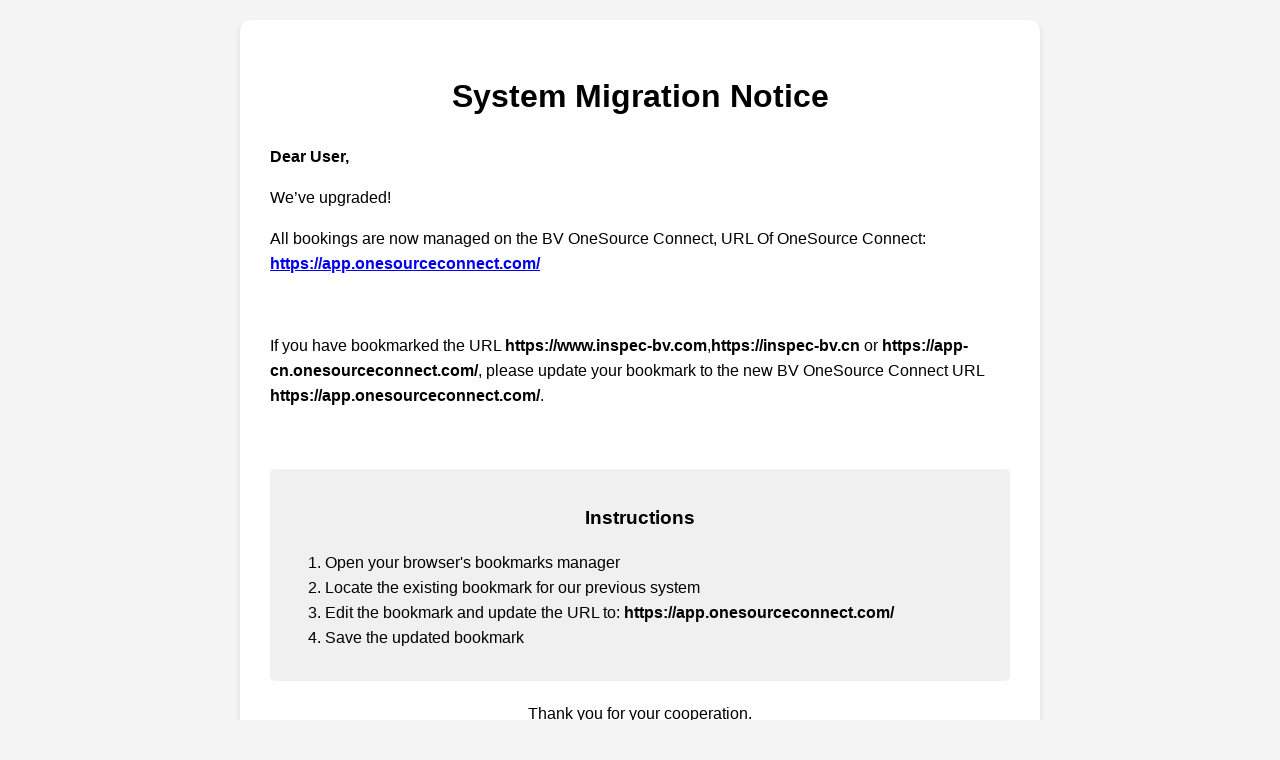

--- FILE ---
content_type: text/html; charset=UTF-8
request_url: https://globalcache.inspec-bv.com/marketing/solutions/product-inspection/full-inspection-in-china
body_size: 2373
content:

<!DOCTYPE html>
<html lang="en">
<head>
    <meta charset="UTF-8">
    <meta name="viewport" content="width=device-width, initial-scale=1.0">
    <title>Bureau Veritas - System Migration Notice</title>
    <style>
        body {
            font-family: Arial, sans-serif;
            line-height: 1.6;
            max-width: 800px;
            margin: 0 auto;
            padding: 20px;
            text-align: center;
            background-color: #f4f4f4;
        }
        .container {
            background-color: white;
            padding: 30px;
            border-radius: 10px;
            box-shadow: 0 4px 6px rgba(0,0,0,0.1);
        }
        .logo {
            max-width: 300px;
            margin-bottom: 20px;
        }
        .new-url {
            color: #0066cc;
            font-weight: bold;
            font-size: 1.2em;
        }
        .instructions {
            background-color: #f0f0f0;
            padding: 15px;
            border-radius: 5px;
            margin: 20px 0;
        }
    </style>
</head>
<body>
    <div class="container">
        <h1>System Migration Notice</h1>
        
        <p style="text-align: left;"> <strong>Dear User, </strong></p>
        
      
        <p style="text-align: left;">We’ve upgraded!</p>
		<p style="text-align: left;">All bookings are now managed on the BV OneSource Connect, URL Of OneSource Connect: <a href="https://app.onesourceconnect.com/" target="_blank"> <strong>https://app.onesourceconnect.com/ </strong></a></p>
        
		</br>
		
		<p style="text-align: left;">If you have bookmarked the URL <strong>https://www.inspec-bv.com</strong>,<strong>https://inspec-bv.cn</strong>  or <strong>https://app-cn.onesourceconnect.com/</strong>, please update your bookmark to the new BV OneSource Connect URL <strong>https://app.onesourceconnect.com/</strong>.
		</p>
		
		</br>
        <div class="instructions">
            <h3>Instructions</h3>
            <ol>
                <li style="text-align: left;">Open your browser's bookmarks manager</li>
                <li style="text-align: left;">Locate the existing bookmark for our previous system</li>
                <li style="text-align: left;">Edit the bookmark and update the URL to: 
                    <strong>https://app.onesourceconnect.com/</strong></li>
                <li style="text-align: left;">Save the updated bookmark</li>
            </ol>
        </div>

        <p>Thank you for your cooperation.</p>
        
    </div>
</body>
</html>

